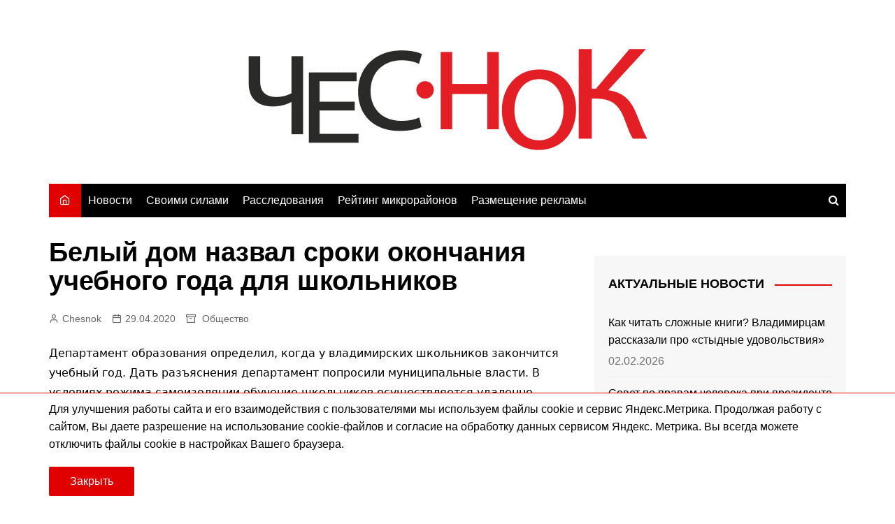

--- FILE ---
content_type: text/html; charset=UTF-8
request_url: https://chesnok.media/2020/04/29/belyj-dom-nazval-sroki-okonchanija-uchebnogo-goda-dlja-shkolnikov/
body_size: 14531
content:
<!doctype html><html lang="ru-RU"><head><meta charset="UTF-8"><meta name="viewport" content="width=device-width, initial-scale=1"><link rel="profile" href="http://gmpg.org/xfn/11"><meta name='robots' content='index, follow, max-image-preview:large, max-snippet:-1, max-video-preview:-1' /><meta name="news_keywords" content="школы, образование, департамент образования, экзамены, Владимирская область"><meta name="standout" content="https://chesnok.media/2020/04/29/belyj-dom-nazval-sroki-okonchanija-uchebnogo-goda-dlja-shkolnikov/"/><title>Белый дом назвал сроки окончания учебного года для школьников | Чеснок</title><link rel="canonical" href="https://chesnok.media/2020/04/29/belyj-dom-nazval-sroki-okonchanija-uchebnogo-goda-dlja-shkolnikov/" /><meta property="og:locale" content="ru_RU" /><meta property="og:type" content="article" /><meta property="og:title" content="Белый дом назвал сроки окончания учебного года для школьников | Чеснок" /><meta property="og:description" content="Департамент образования определил, когда у владимирских школьников закончится учебный год. Дать разъяснения департамент попросили муниципальные" /><meta property="og:url" content="https://chesnok.media/2020/04/29/belyj-dom-nazval-sroki-okonchanija-uchebnogo-goda-dlja-shkolnikov/" /><meta property="og:site_name" content="Чеснок" /><meta property="article:published_time" content="2020-04-29T08:29:54+00:00" /><meta property="article:modified_time" content="2020-04-29T08:30:02+00:00" /><meta property="og:image" content="https://chesnok.media/wp-content/uploads/onlajn-obuchenie.jpg" /><meta property="og:image:width" content="1200" /><meta property="og:image:height" content="801" /><meta property="og:image:type" content="image/jpeg" /><meta name="author" content="Chesnok" /><meta name="twitter:card" content="summary_large_image" /><meta name="twitter:label1" content="Написано автором" /><meta name="twitter:data1" content="Chesnok" /> <script type="application/ld+json" class="yoast-schema-graph">{"@context":"https://schema.org","@graph":[{"@type":"Article","@id":"https://chesnok.media/2020/04/29/belyj-dom-nazval-sroki-okonchanija-uchebnogo-goda-dlja-shkolnikov/#article","isPartOf":{"@id":"https://chesnok.media/2020/04/29/belyj-dom-nazval-sroki-okonchanija-uchebnogo-goda-dlja-shkolnikov/"},"author":{"name":"Chesnok","@id":"https://chesnok.media/#/schema/person/2c07e84c309b3d30a5f762bd0d83da63"},"headline":"Белый дом назвал сроки окончания учебного года для школьников","datePublished":"2020-04-29T08:29:54+00:00","dateModified":"2020-04-29T08:30:02+00:00","mainEntityOfPage":{"@id":"https://chesnok.media/2020/04/29/belyj-dom-nazval-sroki-okonchanija-uchebnogo-goda-dlja-shkolnikov/"},"wordCount":118,"publisher":{"@id":"https://chesnok.media/#organization"},"keywords":["департамент образования","образование","школы"],"articleSection":["Общество"],"inLanguage":"ru-RU"},{"@type":"WebPage","@id":"https://chesnok.media/2020/04/29/belyj-dom-nazval-sroki-okonchanija-uchebnogo-goda-dlja-shkolnikov/","url":"https://chesnok.media/2020/04/29/belyj-dom-nazval-sroki-okonchanija-uchebnogo-goda-dlja-shkolnikov/","name":"Белый дом назвал сроки окончания учебного года для школьников | Чеснок","isPartOf":{"@id":"https://chesnok.media/#website"},"datePublished":"2020-04-29T08:29:54+00:00","dateModified":"2020-04-29T08:30:02+00:00","breadcrumb":{"@id":"https://chesnok.media/2020/04/29/belyj-dom-nazval-sroki-okonchanija-uchebnogo-goda-dlja-shkolnikov/#breadcrumb"},"inLanguage":"ru-RU","potentialAction":[{"@type":"ReadAction","target":["https://chesnok.media/2020/04/29/belyj-dom-nazval-sroki-okonchanija-uchebnogo-goda-dlja-shkolnikov/"]}]},{"@type":"BreadcrumbList","@id":"https://chesnok.media/2020/04/29/belyj-dom-nazval-sroki-okonchanija-uchebnogo-goda-dlja-shkolnikov/#breadcrumb","itemListElement":[{"@type":"ListItem","position":1,"name":"Главная страница","item":"https://chesnok.media/"},{"@type":"ListItem","position":2,"name":"Остальное","item":"https://chesnok.media/ostalnoe/"},{"@type":"ListItem","position":3,"name":"Белый дом назвал сроки окончания учебного года для школьников"}]},{"@type":"WebSite","@id":"https://chesnok.media/#website","url":"https://chesnok.media/","name":"Чеснок","description":"Новости Владимира и Владимирской области","publisher":{"@id":"https://chesnok.media/#organization"},"potentialAction":[{"@type":"SearchAction","target":{"@type":"EntryPoint","urlTemplate":"https://chesnok.media/?s={search_term_string}"},"query-input":{"@type":"PropertyValueSpecification","valueRequired":true,"valueName":"search_term_string"}}],"inLanguage":"ru-RU"},{"@type":"Organization","@id":"https://chesnok.media/#organization","name":"Сетевое издание \"Чеснок\"","url":"https://chesnok.media/","logo":{"@type":"ImageObject","inLanguage":"ru-RU","@id":"https://chesnok.media/#/schema/logo/image/","url":"https://chesnok.media/wp-content/uploads/2020/01/чеснок2.png","contentUrl":"https://chesnok.media/wp-content/uploads/2020/01/чеснок2.png","width":571,"height":145,"caption":"Сетевое издание \"Чеснок\""},"image":{"@id":"https://chesnok.media/#/schema/logo/image/"}},{"@type":"Person","@id":"https://chesnok.media/#/schema/person/2c07e84c309b3d30a5f762bd0d83da63","name":"Chesnok","image":{"@type":"ImageObject","inLanguage":"ru-RU","@id":"https://chesnok.media/#/schema/person/image/","url":"https://secure.gravatar.com/avatar/4a1cb27817c50b6949f983e075b4de2deda4b4d4792337331b4d70cdf0b79097?s=96&d=mm&r=x","contentUrl":"https://secure.gravatar.com/avatar/4a1cb27817c50b6949f983e075b4de2deda4b4d4792337331b4d70cdf0b79097?s=96&d=mm&r=x","caption":"Chesnok"},"url":"https://chesnok.media/author/admin/"}]}</script> <link rel='dns-prefetch' href='//stats.wp.com' /><link href='https://fonts.gstatic.com' crossorigin='anonymous' rel='preconnect' /><link rel="alternate" type="application/rss+xml" title="Чеснок &raquo; Лента" href="https://chesnok.media/feed/" /><link rel="alternate" type="application/rss+xml" title="Чеснок &raquo; Лента комментариев" href="https://chesnok.media/comments/feed/" /><link rel="alternate" title="oEmbed (JSON)" type="application/json+oembed" href="https://chesnok.media/wp-json/oembed/1.0/embed?url=https%3A%2F%2Fchesnok.media%2F2020%2F04%2F29%2Fbelyj-dom-nazval-sroki-okonchanija-uchebnogo-goda-dlja-shkolnikov%2F" /><link rel="alternate" title="oEmbed (XML)" type="text/xml+oembed" href="https://chesnok.media/wp-json/oembed/1.0/embed?url=https%3A%2F%2Fchesnok.media%2F2020%2F04%2F29%2Fbelyj-dom-nazval-sroki-okonchanija-uchebnogo-goda-dlja-shkolnikov%2F&#038;format=xml" /><style id='wp-img-auto-sizes-contain-inline-css' type='text/css'>img:is([sizes=auto i],[sizes^="auto," i]){contain-intrinsic-size:3000px 1500px}</style><style id='wp-block-library-inline-css' type='text/css'>:root{--wp-block-synced-color:#7a00df;--wp-block-synced-color--rgb:122,0,223;--wp-bound-block-color:var(--wp-block-synced-color);--wp-editor-canvas-background:#ddd;--wp-admin-theme-color:#007cba;--wp-admin-theme-color--rgb:0,124,186;--wp-admin-theme-color-darker-10:#006ba1;--wp-admin-theme-color-darker-10--rgb:0,107,160.5;--wp-admin-theme-color-darker-20:#005a87;--wp-admin-theme-color-darker-20--rgb:0,90,135;--wp-admin-border-width-focus:2px}@media (min-resolution:192dpi){:root{--wp-admin-border-width-focus:1.5px}}.wp-element-button{cursor:pointer}:root .has-very-light-gray-background-color{background-color:#eee}:root .has-very-dark-gray-background-color{background-color:#313131}:root .has-very-light-gray-color{color:#eee}:root .has-very-dark-gray-color{color:#313131}:root .has-vivid-green-cyan-to-vivid-cyan-blue-gradient-background{background:linear-gradient(135deg,#00d084,#0693e3)}:root .has-purple-crush-gradient-background{background:linear-gradient(135deg,#34e2e4,#4721fb 50%,#ab1dfe)}:root .has-hazy-dawn-gradient-background{background:linear-gradient(135deg,#faaca8,#dad0ec)}:root .has-subdued-olive-gradient-background{background:linear-gradient(135deg,#fafae1,#67a671)}:root .has-atomic-cream-gradient-background{background:linear-gradient(135deg,#fdd79a,#004a59)}:root .has-nightshade-gradient-background{background:linear-gradient(135deg,#330968,#31cdcf)}:root .has-midnight-gradient-background{background:linear-gradient(135deg,#020381,#2874fc)}:root{--wp--preset--font-size--normal:16px;--wp--preset--font-size--huge:42px}.has-regular-font-size{font-size:1em}.has-larger-font-size{font-size:2.625em}.has-normal-font-size{font-size:var(--wp--preset--font-size--normal)}.has-huge-font-size{font-size:var(--wp--preset--font-size--huge)}.has-text-align-center{text-align:center}.has-text-align-left{text-align:left}.has-text-align-right{text-align:right}.has-fit-text{white-space:nowrap!important}#end-resizable-editor-section{display:none}.aligncenter{clear:both}.items-justified-left{justify-content:flex-start}.items-justified-center{justify-content:center}.items-justified-right{justify-content:flex-end}.items-justified-space-between{justify-content:space-between}.screen-reader-text{border:0;clip-path:inset(50%);height:1px;margin:-1px;overflow:hidden;padding:0;position:absolute;width:1px;word-wrap:normal!important}.screen-reader-text:focus{background-color:#ddd;clip-path:none;color:#444;display:block;font-size:1em;height:auto;left:5px;line-height:normal;padding:15px 23px 14px;text-decoration:none;top:5px;width:auto;z-index:100000}html :where(.has-border-color){border-style:solid}html :where([style*=border-top-color]){border-top-style:solid}html :where([style*=border-right-color]){border-right-style:solid}html :where([style*=border-bottom-color]){border-bottom-style:solid}html :where([style*=border-left-color]){border-left-style:solid}html :where([style*=border-width]){border-style:solid}html :where([style*=border-top-width]){border-top-style:solid}html :where([style*=border-right-width]){border-right-style:solid}html :where([style*=border-bottom-width]){border-bottom-style:solid}html :where([style*=border-left-width]){border-left-style:solid}html :where(img[class*=wp-image-]){height:auto;max-width:100%}:where(figure){margin:0 0 1em}html :where(.is-position-sticky){--wp-admin--admin-bar--position-offset:var(--wp-admin--admin-bar--height,0px)}@media screen and (max-width:600px){html :where(.is-position-sticky){--wp-admin--admin-bar--position-offset:0px}}</style><style id='global-styles-inline-css' type='text/css'>:root{--wp--preset--aspect-ratio--square:1;--wp--preset--aspect-ratio--4-3:4/3;--wp--preset--aspect-ratio--3-4:3/4;--wp--preset--aspect-ratio--3-2:3/2;--wp--preset--aspect-ratio--2-3:2/3;--wp--preset--aspect-ratio--16-9:16/9;--wp--preset--aspect-ratio--9-16:9/16;--wp--preset--color--black:#000;--wp--preset--color--cyan-bluish-gray:#abb8c3;--wp--preset--color--white:#fff;--wp--preset--color--pale-pink:#f78da7;--wp--preset--color--vivid-red:#cf2e2e;--wp--preset--color--luminous-vivid-orange:#ff6900;--wp--preset--color--luminous-vivid-amber:#fcb900;--wp--preset--color--light-green-cyan:#7bdcb5;--wp--preset--color--vivid-green-cyan:#00d084;--wp--preset--color--pale-cyan-blue:#8ed1fc;--wp--preset--color--vivid-cyan-blue:#0693e3;--wp--preset--color--vivid-purple:#9b51e0;--wp--preset--gradient--vivid-cyan-blue-to-vivid-purple:linear-gradient(135deg,#0693e3 0%,#9b51e0 100%);--wp--preset--gradient--light-green-cyan-to-vivid-green-cyan:linear-gradient(135deg,#7adcb4 0%,#00d082 100%);--wp--preset--gradient--luminous-vivid-amber-to-luminous-vivid-orange:linear-gradient(135deg,#fcb900 0%,#ff6900 100%);--wp--preset--gradient--luminous-vivid-orange-to-vivid-red:linear-gradient(135deg,#ff6900 0%,#cf2e2e 100%);--wp--preset--gradient--very-light-gray-to-cyan-bluish-gray:linear-gradient(135deg,#eee 0%,#a9b8c3 100%);--wp--preset--gradient--cool-to-warm-spectrum:linear-gradient(135deg,#4aeadc 0%,#9778d1 20%,#cf2aba 40%,#ee2c82 60%,#fb6962 80%,#fef84c 100%);--wp--preset--gradient--blush-light-purple:linear-gradient(135deg,#ffceec 0%,#9896f0 100%);--wp--preset--gradient--blush-bordeaux:linear-gradient(135deg,#fecda5 0%,#fe2d2d 50%,#6b003e 100%);--wp--preset--gradient--luminous-dusk:linear-gradient(135deg,#ffcb70 0%,#c751c0 50%,#4158d0 100%);--wp--preset--gradient--pale-ocean:linear-gradient(135deg,#fff5cb 0%,#b6e3d4 50%,#33a7b5 100%);--wp--preset--gradient--electric-grass:linear-gradient(135deg,#caf880 0%,#71ce7e 100%);--wp--preset--gradient--midnight:linear-gradient(135deg,#020381 0%,#2874fc 100%);--wp--preset--font-size--small:16px;--wp--preset--font-size--medium:28px;--wp--preset--font-size--large:32px;--wp--preset--font-size--x-large:42px;--wp--preset--font-size--larger:38px;--wp--preset--spacing--20:.44rem;--wp--preset--spacing--30:.67rem;--wp--preset--spacing--40:1rem;--wp--preset--spacing--50:1.5rem;--wp--preset--spacing--60:2.25rem;--wp--preset--spacing--70:3.38rem;--wp--preset--spacing--80:5.06rem;--wp--preset--shadow--natural:6px 6px 9px rgba(0,0,0,.2);--wp--preset--shadow--deep:12px 12px 50px rgba(0,0,0,.4);--wp--preset--shadow--sharp:6px 6px 0px rgba(0,0,0,.2);--wp--preset--shadow--outlined:6px 6px 0px -3px #fff,6px 6px #000;--wp--preset--shadow--crisp:6px 6px 0px #000}:where(.is-layout-flex){gap:.5em}:where(.is-layout-grid){gap:.5em}body .is-layout-flex{display:flex}.is-layout-flex{flex-wrap:wrap;align-items:center}.is-layout-flex>:is(*,div){margin:0}body .is-layout-grid{display:grid}.is-layout-grid>:is(*,div){margin:0}:where(.wp-block-columns.is-layout-flex){gap:2em}:where(.wp-block-columns.is-layout-grid){gap:2em}:where(.wp-block-post-template.is-layout-flex){gap:1.25em}:where(.wp-block-post-template.is-layout-grid){gap:1.25em}.has-black-color{color:var(--wp--preset--color--black) !important}.has-cyan-bluish-gray-color{color:var(--wp--preset--color--cyan-bluish-gray) !important}.has-white-color{color:var(--wp--preset--color--white) !important}.has-pale-pink-color{color:var(--wp--preset--color--pale-pink) !important}.has-vivid-red-color{color:var(--wp--preset--color--vivid-red) !important}.has-luminous-vivid-orange-color{color:var(--wp--preset--color--luminous-vivid-orange) !important}.has-luminous-vivid-amber-color{color:var(--wp--preset--color--luminous-vivid-amber) !important}.has-light-green-cyan-color{color:var(--wp--preset--color--light-green-cyan) !important}.has-vivid-green-cyan-color{color:var(--wp--preset--color--vivid-green-cyan) !important}.has-pale-cyan-blue-color{color:var(--wp--preset--color--pale-cyan-blue) !important}.has-vivid-cyan-blue-color{color:var(--wp--preset--color--vivid-cyan-blue) !important}.has-vivid-purple-color{color:var(--wp--preset--color--vivid-purple) !important}.has-black-background-color{background-color:var(--wp--preset--color--black) !important}.has-cyan-bluish-gray-background-color{background-color:var(--wp--preset--color--cyan-bluish-gray) !important}.has-white-background-color{background-color:var(--wp--preset--color--white) !important}.has-pale-pink-background-color{background-color:var(--wp--preset--color--pale-pink) !important}.has-vivid-red-background-color{background-color:var(--wp--preset--color--vivid-red) !important}.has-luminous-vivid-orange-background-color{background-color:var(--wp--preset--color--luminous-vivid-orange) !important}.has-luminous-vivid-amber-background-color{background-color:var(--wp--preset--color--luminous-vivid-amber) !important}.has-light-green-cyan-background-color{background-color:var(--wp--preset--color--light-green-cyan) !important}.has-vivid-green-cyan-background-color{background-color:var(--wp--preset--color--vivid-green-cyan) !important}.has-pale-cyan-blue-background-color{background-color:var(--wp--preset--color--pale-cyan-blue) !important}.has-vivid-cyan-blue-background-color{background-color:var(--wp--preset--color--vivid-cyan-blue) !important}.has-vivid-purple-background-color{background-color:var(--wp--preset--color--vivid-purple) !important}.has-black-border-color{border-color:var(--wp--preset--color--black) !important}.has-cyan-bluish-gray-border-color{border-color:var(--wp--preset--color--cyan-bluish-gray) !important}.has-white-border-color{border-color:var(--wp--preset--color--white) !important}.has-pale-pink-border-color{border-color:var(--wp--preset--color--pale-pink) !important}.has-vivid-red-border-color{border-color:var(--wp--preset--color--vivid-red) !important}.has-luminous-vivid-orange-border-color{border-color:var(--wp--preset--color--luminous-vivid-orange) !important}.has-luminous-vivid-amber-border-color{border-color:var(--wp--preset--color--luminous-vivid-amber) !important}.has-light-green-cyan-border-color{border-color:var(--wp--preset--color--light-green-cyan) !important}.has-vivid-green-cyan-border-color{border-color:var(--wp--preset--color--vivid-green-cyan) !important}.has-pale-cyan-blue-border-color{border-color:var(--wp--preset--color--pale-cyan-blue) !important}.has-vivid-cyan-blue-border-color{border-color:var(--wp--preset--color--vivid-cyan-blue) !important}.has-vivid-purple-border-color{border-color:var(--wp--preset--color--vivid-purple) !important}.has-vivid-cyan-blue-to-vivid-purple-gradient-background{background:var(--wp--preset--gradient--vivid-cyan-blue-to-vivid-purple) !important}.has-light-green-cyan-to-vivid-green-cyan-gradient-background{background:var(--wp--preset--gradient--light-green-cyan-to-vivid-green-cyan) !important}.has-luminous-vivid-amber-to-luminous-vivid-orange-gradient-background{background:var(--wp--preset--gradient--luminous-vivid-amber-to-luminous-vivid-orange) !important}.has-luminous-vivid-orange-to-vivid-red-gradient-background{background:var(--wp--preset--gradient--luminous-vivid-orange-to-vivid-red) !important}.has-very-light-gray-to-cyan-bluish-gray-gradient-background{background:var(--wp--preset--gradient--very-light-gray-to-cyan-bluish-gray) !important}.has-cool-to-warm-spectrum-gradient-background{background:var(--wp--preset--gradient--cool-to-warm-spectrum) !important}.has-blush-light-purple-gradient-background{background:var(--wp--preset--gradient--blush-light-purple) !important}.has-blush-bordeaux-gradient-background{background:var(--wp--preset--gradient--blush-bordeaux) !important}.has-luminous-dusk-gradient-background{background:var(--wp--preset--gradient--luminous-dusk) !important}.has-pale-ocean-gradient-background{background:var(--wp--preset--gradient--pale-ocean) !important}.has-electric-grass-gradient-background{background:var(--wp--preset--gradient--electric-grass) !important}.has-midnight-gradient-background{background:var(--wp--preset--gradient--midnight) !important}.has-small-font-size{font-size:var(--wp--preset--font-size--small) !important}.has-medium-font-size{font-size:var(--wp--preset--font-size--medium) !important}.has-large-font-size{font-size:var(--wp--preset--font-size--large) !important}.has-x-large-font-size{font-size:var(--wp--preset--font-size--x-large) !important}</style><style id='classic-theme-styles-inline-css' type='text/css'>/*! This file is auto-generated */
.wp-block-button__link{color:#fff;background-color:#32373c;border-radius:9999px;box-shadow:none;text-decoration:none;padding:calc(.667em + 2px) calc(1.333em + 2px);font-size:1.125em}.wp-block-file__button{background:#32373c;color:#fff;text-decoration:none}</style><link rel='stylesheet' id='tptn-style-left-thumbs-css' href='https://chesnok.media/wp-content/plugins/top-10/css/left-thumbs.min.css' type='text/css' media='all' /><style id='tptn-style-left-thumbs-inline-css' type='text/css'>.tptn-left-thumbs a{width:250px;height:250px;text-decoration:none}.tptn-left-thumbs img{width:250px;max-height:250px;margin:auto}.tptn-left-thumbs .tptn_title{width:100%}</style><link rel='stylesheet' id='main-css' href='https://chesnok.media/wp-content/cache/autoptimize/css/autoptimize_single_433aca3cda32436c69e72d73dff045c9.css' type='text/css' media='all' /><link rel='stylesheet' id='cream-magazine-style-css' href='https://chesnok.media/wp-content/themes/cream-magazine-child/style.css' type='text/css' media='all' /><link rel='stylesheet' id='fontAwesome-4-css' href='https://chesnok.media/wp-content/themes/cream-magazine/assets/dist/fonts/fontAwesome/fontAwesome.min.css' type='text/css' media='all' /><link rel='stylesheet' id='feather-icons-css' href='https://chesnok.media/wp-content/themes/cream-magazine/assets/dist/fonts/feather/feather.min.css' type='text/css' media='all' /><link rel='stylesheet' id='cream-magazine-main-css' href='https://chesnok.media/wp-content/cache/autoptimize/css/autoptimize_single_4e1f79fd112f61e50216a11b05fc5afb.css' type='text/css' media='all' /><link rel='stylesheet' id='wpzoom-social-icons-socicon-css' href='https://chesnok.media/wp-content/cache/autoptimize/css/autoptimize_single_94eb89a464ec94941ad99c5db0d2d73a.css' type='text/css' media='all' /><link rel='stylesheet' id='wpzoom-social-icons-genericons-css' href='https://chesnok.media/wp-content/cache/autoptimize/css/autoptimize_single_cac19de39b4b14e0b8aaa90d06bfe696.css' type='text/css' media='all' /><link rel='stylesheet' id='wpzoom-social-icons-academicons-css' href='https://chesnok.media/wp-content/plugins/social-icons-widget-by-wpzoom/assets/css/academicons.min.css' type='text/css' media='all' /><link rel='stylesheet' id='wpzoom-social-icons-font-awesome-3-css' href='https://chesnok.media/wp-content/plugins/social-icons-widget-by-wpzoom/assets/css/font-awesome-3.min.css' type='text/css' media='all' /><link rel='stylesheet' id='dashicons-css' href='https://chesnok.media/wp-includes/css/dashicons.min.css' type='text/css' media='all' /><link rel='stylesheet' id='wpzoom-social-icons-styles-css' href='https://chesnok.media/wp-content/cache/autoptimize/css/autoptimize_single_99e4731bccd0d8bada1a24cbfa710156.css' type='text/css' media='all' /><link rel='preload' as='font'  id='wpzoom-social-icons-font-academicons-woff2-css' href='https://chesnok.media/wp-content/plugins/social-icons-widget-by-wpzoom/assets/font/academicons.woff2'  type='font/woff2' crossorigin /><link rel='preload' as='font'  id='wpzoom-social-icons-font-fontawesome-3-woff2-css' href='https://chesnok.media/wp-content/plugins/social-icons-widget-by-wpzoom/assets/font/fontawesome-webfont.woff2'  type='font/woff2' crossorigin /><link rel='preload' as='font'  id='wpzoom-social-icons-font-genericons-woff-css' href='https://chesnok.media/wp-content/plugins/social-icons-widget-by-wpzoom/assets/font/Genericons.woff'  type='font/woff' crossorigin /><link rel='preload' as='font'  id='wpzoom-social-icons-font-socicon-woff2-css' href='https://chesnok.media/wp-content/plugins/social-icons-widget-by-wpzoom/assets/font/socicon.woff2'  type='font/woff2' crossorigin /><link rel='stylesheet' id='wp-block-paragraph-css' href='https://chesnok.media/wp-includes/blocks/paragraph/style.min.css' type='text/css' media='all' /><link rel='stylesheet' id='wp-block-list-css' href='https://chesnok.media/wp-includes/blocks/list/style.min.css' type='text/css' media='all' /> <script type="text/javascript" src="https://chesnok.media/wp-includes/js/jquery/jquery.min.js" id="jquery-core-js"></script> <script type="text/javascript" src="https://chesnok.media/wp-includes/js/jquery/jquery-migrate.min.js" id="jquery-migrate-js"></script> <script type="text/javascript" id="true_loadmore-js-extra">var misha = {"ajaxurl":"https://chesnok.media/wp-admin/admin-ajax.php"};
//# sourceURL=true_loadmore-js-extra</script> <script type="text/javascript" src="https://chesnok.media/wp-content/themes/cream-magazine-child/assets/dist/js/loadmore.js" id="true_loadmore-js"></script> <link rel="https://api.w.org/" href="https://chesnok.media/wp-json/" /><link rel="alternate" title="JSON" type="application/json" href="https://chesnok.media/wp-json/wp/v2/posts/1896" /><link rel="EditURI" type="application/rsd+xml" title="RSD" href="https://chesnok.media/xmlrpc.php?rsd" /><meta name="generator" content="WordPress 6.9" /><link rel='shortlink' href='https://chesnok.media/?p=1896' /><style>img#wpstats{display:none}</style><style>a:hover{text-decoration:none !important}button,input[type=button],input[type=reset],input[type=submit],.primary-navigation>ul>li.home-btn,.cm_header_lay_three .primary-navigation>ul>li.home-btn,.news_ticker_wrap .ticker_head,#toTop,.section-title h2:after,.sidebar-widget-area .widget .widget-title h2:after,.footer-widget-container .widget .widget-title h2:after,#comments div#respond h3#reply-title:after,#comments h2.comments-title:after,.post_tags a,.owl-carousel .owl-nav button.owl-prev,.owl-carousel .owl-nav button.owl-next,.cm_author_widget .author-detail-link a,.error_foot form input[type=submit],.widget_search form input[type=submit],.header-search-container input[type=submit],.trending_widget_carousel .owl-dots button.owl-dot,.pagination .page-numbers.current,.post-navigation .nav-links .nav-previous a,.post-navigation .nav-links .nav-next a,#comments form input[type=submit],footer .widget.widget_search form input[type=submit]:hover,.widget_product_search .woocommerce-product-search button[type=submit],.woocommerce ul.products li.product .button,.woocommerce .woocommerce-pagination ul.page-numbers li span.current,.woocommerce .product div.summary .cart button.single_add_to_cart_button,.woocommerce .product div.woocommerce-tabs div.panel #reviews #review_form_wrapper .comment-form p.form-submit .submit,.woocommerce .product section.related>h2:after,.woocommerce .cart .button:hover,.woocommerce .cart .button:focus,.woocommerce .cart input.button:hover,.woocommerce .cart input.button:focus,.woocommerce #respond input#submit:hover,.woocommerce #respond input#submit:focus,.woocommerce button.button:hover,.woocommerce button.button:focus,.woocommerce input.button:hover,.woocommerce input.button:focus,.woocommerce #respond input#submit.alt:hover,.woocommerce a.button.alt:hover,.woocommerce button.button.alt:hover,.woocommerce input.button.alt:hover,.woocommerce a.remove:hover,.woocommerce-account .woocommerce-MyAccount-navigation ul li.is-active a,.woocommerce a.button:hover,.woocommerce a.button:focus,.widget_product_tag_cloud .tagcloud a:hover,.widget_product_tag_cloud .tagcloud a:focus,.woocommerce .widget_price_filter .price_slider_wrapper .ui-slider .ui-slider-handle,.error_page_top_portion,.primary-navigation ul li a span.menu-item-description{background-color:#e00000}a:hover,.post_title h2 a:hover,.post_title h2 a:focus,.post_meta li a:hover,.post_meta li a:focus,ul.social-icons li a[href*=".com"]:hover:before,.ticker_carousel .owl-nav button.owl-prev i,.ticker_carousel .owl-nav button.owl-next i,.news_ticker_wrap .ticker_items .item a:hover,.news_ticker_wrap .ticker_items .item a:focus,.cm_banner .post_title h2 a:hover,.cm_banner .post_meta li a:hover,.cm_middle_post_widget_one .post_title h2 a:hover,.cm_middle_post_widget_one .post_meta li a:hover,.cm_middle_post_widget_three .post_thumb .post-holder a:hover,.cm_middle_post_widget_three .post_thumb .post-holder a:focus,.cm_middle_post_widget_six .middle_widget_six_carousel .item .card .card_content a:hover,.cm_middle_post_widget_six .middle_widget_six_carousel .item .card .card_content a:focus,.cm_post_widget_twelve .card .post-holder a:hover,.cm_post_widget_twelve .card .post-holder a:focus,.cm_post_widget_seven .card .card_content a:hover,.cm_post_widget_seven .card .card_content a:focus,.copyright_section a:hover,.footer_nav ul li a:hover,.breadcrumb ul li:last-child span,.pagination .page-numbers:hover,#comments ol.comment-list li article footer.comment-meta .comment-metadata span.edit-link a:hover,#comments ol.comment-list li article .reply a:hover,.social-share ul li a:hover,ul.social-icons li a:hover,ul.social-icons li a:focus,.woocommerce ul.products li.product a:hover,.woocommerce ul.products li.product .price,.woocommerce .woocommerce-pagination ul.page-numbers li a.page-numbers:hover,.woocommerce div.product p.price,.woocommerce div.product span.price,.video_section .video_details .post_title h2 a:hover,.primary-navigation.dark li a:hover,footer .footer_inner a:hover,.footer-widget-container ul.post_meta li:hover span,.footer-widget-container ul.post_meta li:hover a,ul.post_meta li a:hover,.cm-post-widget-two .big-card .post-holder .post_title h2 a:hover,.cm-post-widget-two .big-card .post_meta li a:hover,.copyright_section .copyrights a,.breadcrumb ul li a:hover,.breadcrumb ul li a:hover span{color:#e00000}.ticker_carousel .owl-nav button.owl-prev,.ticker_carousel .owl-nav button.owl-next,.error_foot form input[type=submit],.widget_search form input[type=submit],.pagination .page-numbers:hover,#comments form input[type=submit],.social-share ul li a:hover,.header-search-container .search-form-entry,.widget_product_search .woocommerce-product-search button[type=submit],.woocommerce .woocommerce-pagination ul.page-numbers li span.current,.woocommerce .woocommerce-pagination ul.page-numbers li a.page-numbers:hover,.woocommerce a.remove:hover,.ticker_carousel .owl-nav button.owl-prev:hover,.ticker_carousel .owl-nav button.owl-next:hover,footer .widget.widget_search form input[type=submit]:hover,.trending_widget_carousel .owl-dots button.owl-dot,.the_content blockquote,.widget_tag_cloud .tagcloud a:hover{border-color:#e00000}header .mask{background-color:rgba(255,255,255,.2)}.site-description{color:#000}body{font-family:Arial,sans-serif;font-weight:inherit}h1,h2,h3,h4,h5,h6,.site-title{font-family:Arial,sans-serif;font-weight:700}.entry_cats ul.post-categories li a{background-color:#e80000;color:#fff}.entry_cats ul.post-categories li a:hover{background-color:#010101;color:#fff}.the_content a{color:#ed1515}.the_content a:hover{color:#010101}.post-display-grid .card_content .cm-post-excerpt{margin-top:15px}</style><style type="text/css">.site-title,.site-description{position:absolute;clip:rect(1px,1px,1px,1px)}</style> <script>window.yaContextCb=window.yaContextCb||[]</script> <script src="https://yandex.ru/ads/system/context.js" async></script>  <script>window.yaContextCb.push(()=>{
	Ya.Context.AdvManager.render({
		"blockId": "R-A-5867502-2",
		"renderTo": "yandex_rtb_R-A-5867502-2"
	})
})</script><link rel="icon" href="https://chesnok.media/wp-content/uploads/2020/01/чеснок-150x150.jpg" sizes="32x32" /><link rel="icon" href="https://chesnok.media/wp-content/uploads/2020/01/чеснок.jpg" sizes="192x192" /><link rel="apple-touch-icon" href="https://chesnok.media/wp-content/uploads/2020/01/чеснок.jpg" /><meta name="msapplication-TileImage" content="https://chesnok.media/wp-content/uploads/2020/01/чеснок.jpg" /> <script type="text/javascript" >(function(m,e,t,r,i,k,a){m[i]=m[i]||function(){(m[i].a=m[i].a||[]).push(arguments)};m[i].l=1*new Date();k=e.createElement(t),a=e.getElementsByTagName(t)[0],k.async=1,k.src=r,a.parentNode.insertBefore(k,a)})(window, document, "script", "https://mc.yandex.ru/metrika/tag.js", "ym");ym(84640576, "init", {clickmap:true, trackLinks:true, accurateTrackBounce:true, webvisor:true, trackHash:true, ecommerce:"dataLayer"});</script> <noscript><div><img src="https://mc.yandex.ru/watch/84640576" style="position:absolute; left:-9999px;" alt="" /></div></noscript> <script type='text/javascript'>document.addEventListener( 'wpcf7submit', function( event ) {
					  //event.detail.contactFormId;
					  if(ym){
				          //console.log(event.detail);
						  ym(84640576, 'reachGoal', 'VDZ_SEND_CONTACT_FORM_7');
						  ym(84640576, 'params', {
						      page_url: window.location.href, 
						      status: event.detail.status, 
						      locale: event.detail.contactFormLocale, 
						      form_id: event.detail.contactFormId, 
						  });
					  }
					}, false );</script></head><body class="wp-singular post-template-default single single-post postid-1896 single-format-standard wp-custom-logo wp-embed-responsive wp-theme-cream-magazine wp-child-theme-cream-magazine-child right-sidebar">
 <a class="skip-link screen-reader-text" href="#content">Перейти к содержимому</a><div class="page-wrapper"><header class="general-header cm_header-five"><div class="top-header"><div class="logo-container"><div class="logo"> <a href="https://chesnok.media/" class="custom-logo-link" rel="home"><img width="571" height="145" src="https://chesnok.media/wp-content/uploads/2020/01/чеснок2.png" class="custom-logo" alt="Чеснок" decoding="async" fetchpriority="high" srcset="https://chesnok.media/wp-content/uploads/2020/01/чеснок2.png 571w, https://chesnok.media/wp-content/uploads/2020/01/чеснок2-300x76.png 300w" sizes="(max-width: 571px) 100vw, 571px" data-attachment-id="28" data-permalink="https://chesnok.media/chesnok2/" data-orig-file="https://chesnok.media/wp-content/uploads/2020/01/чеснок2.png" data-orig-size="571,145" data-comments-opened="1" data-image-meta="{&quot;aperture&quot;:&quot;0&quot;,&quot;credit&quot;:&quot;&quot;,&quot;camera&quot;:&quot;&quot;,&quot;caption&quot;:&quot;&quot;,&quot;created_timestamp&quot;:&quot;0&quot;,&quot;copyright&quot;:&quot;&quot;,&quot;focal_length&quot;:&quot;0&quot;,&quot;iso&quot;:&quot;0&quot;,&quot;shutter_speed&quot;:&quot;0&quot;,&quot;title&quot;:&quot;&quot;,&quot;orientation&quot;:&quot;0&quot;}" data-image-title="чеснок2" data-image-description="" data-image-caption="" data-medium-file="https://chesnok.media/wp-content/uploads/2020/01/чеснок2-300x76.png" data-large-file="https://chesnok.media/wp-content/uploads/2020/01/чеснок2.png" /></a></div><div class="cm-container"><div class="header__reklama reklama_d"></div></div></div><div class="mask"></div></div><div class="navigation-container"><div class="cm-container"><nav class="main-navigation"><div id="main-nav" class="primary-navigation"><ul id="menu-menju" class=""><li class="home-btn"><a href="https://chesnok.media/"><i class="feather icon-home" aria-hidden="true"></i></a></li><li id="menu-item-61" class="menu-item menu-item-type-taxonomy menu-item-object-category current-post-ancestor menu-item-61"><a href="https://chesnok.media/category/novosti/">Новости</a></li><li id="menu-item-120939" class="menu-item menu-item-type-taxonomy menu-item-object-category menu-item-120939"><a href="https://chesnok.media/category/novosti/nko-svoimi-silami/">Своими силами</a></li><li id="menu-item-108096" class="menu-item menu-item-type-taxonomy menu-item-object-category menu-item-108096"><a href="https://chesnok.media/category/novosti/rassledovanie/">Расследования</a></li><li id="menu-item-2760" class="menu-item menu-item-type-taxonomy menu-item-object-category menu-item-2760"><a href="https://chesnok.media/category/novosti/rating/">Рейтинг микрорайонов</a></li><li id="menu-item-345" class="menu-item menu-item-type-post_type menu-item-object-post menu-item-345"><a href="https://chesnok.media/2020/02/02/o-proekte/">Размещение рекламы</a></li></ul></div><div class="header-search-container"><div class="search-form-entry"><form role="search" class="cm-search-form" method="get" action="https://chesnok.media/"><input type="search" name="s" placeholder="Поиск..." value="" ><button type="submit" class="cm-submit-btn"><i class="feather icon-search"></i></button></form></div></div></nav></div></div><div class="terms"><div class=" container"><div class="row"><div class="col-9 cookie-text"><p> Для улучшения работы сайта и его взаимодействия с пользователями мы используем файлы cookie и сервис Яндекс.Метрика. Продолжая работу с сайтом,
 Вы даете разрешение на использование cookie-файлов и согласие на обработку данных сервисом Яндекс. Метрика.
 Вы всегда можете отключить файлы cookie в настройках Вашего браузера.</p></div><div class="col-3 accept align-center"> <button class="btn btn-green accept-cookie w-100">Закрыть</button></div></div></div></div><style>.terms{display:none;position:fixed;bottom:0;left:0;right:0;width:100%;padding:10px 20px;z-index:10000;background:#fff;border-top:1px solid #e00201}.show{display:block}</style> <script src="https://chesnok.media/wp-content/themes/cream-magazine-child/assets/dist/js/jquery.cookie.min.js"></script> <script>jQuery(function($) {
					$(document).ready(function() {
						opened = false;
						if ($.cookie('cookieModal') != undefined) {
							opened = true;
						}
						if (!opened) {
							$('.terms').addClass('show');
							opened = true;
						}
					});

					$('.accept-cookie').click(function() {
						$('.terms').removeClass('show');
						$.cookie('cookieModal', 1, {
							expires: 3600 * 24,
							path: '/',
						});
						return false;
					});
				});</script> </header><div id="content" class="site-content"><div class="cm-container"><div class="inner-page-wrapper"><div id="primary" class="content-area"><main id="main" class="site-main"><div class="cm_post_page_lay_wrap"><div class="single-container"><div class="row"><div class="cm-col-lg-8 cm-col-12 sticky_portion"><div class="content-entry"><article id="post-1896" class="post-detail post-1896 post type-post status-publish format-standard hentry category-society tag-departament-obrazovanija tag-obrazovanie tag-shkoly"><div class="the_title"><h1>Белый дом назвал сроки окончания учебного года для школьников</h1></div><div class="cm-post-meta"><ul class="post_meta"><li class="post_author"> <a href="https://chesnok.media/author/admin/">Chesnok</a></li><li class="posted_date"> <a href="https://chesnok.media/2020/04/29/belyj-dom-nazval-sroki-okonchanija-uchebnogo-goda-dlja-shkolnikov/"><time class="entry-date published" datetime="2020-04-29T11:29:54+03:00">29.04.2020</time></a></li><li class="entry_cats"> <a href="https://chesnok.media/category/novosti/society/" rel="category tag">Общество</a></li></ul></div><div class="post__image"> <span class="post__image-title"></span></div><div class="the_content"><p>Департамент образования определил, когда у владимирских школьников закончится учебный год. Дать разъяснения департамент попросили муниципальные власти. В условиях режима самоизоляции обучение школьников осуществляется удаленно, <a href="https://chesnok.media/2020/04/20/sroki-egje-i-gia-sdvinulis-iz-za-koronavirusa/" target="_blank" aria-label="сроки экзаменов уже сдвинулись (opens in a new tab)" rel="noreferrer noopener" class="aioseop-link">сроки экзаменов уже сдвинулись</a>, так что до какого дня учатся дети – вопрос не праздный.</p><p>Посоветовавшись с директорами и управлениями образования на местах, Белый дом рекомендовал школам:</p><div style="margin: 2rem 0"><div id="yandex_rtb_R-A-5867502-3"></div> <script>window.yaContextCb.push(() => {
								Ya.Context.AdvManager.render({
									"blockId": "R-A-5867502-3",
									"renderTo": "yandex_rtb_R-A-5867502-3"
								})
							})</script> </div><ul class="wp-block-list"><li>последним днем обучения в 1-8 классах сделать 22 мая или 23 мая при шестидневке;</li><li>9-11 классы будут учиться на неделю дольше, до 29 мая или 30 мая при шестидневке.</li></ul><p>Для выпускников с 1 по 5 июня пройдут консультации к экзаменам по русскому языку, математике и выбранным предметам, а уже с 8 июня начнется первая волна ЕГЭ и ГИА.</p><p>Окончательное решение по срокам обучения принимают сами школы.</p></p><div class="row reklama_single reklama_d"></div><div class="reklama_d" style="margin-top: 1rem;"><div id="yandex_rtb_R-A-5867502-1"></div> <script>window.yaContextCb.push(() => {
						Ya.Context.AdvManager.render({
							"blockId": "R-A-5867502-1",
							"renderTo": "yandex_rtb_R-A-5867502-1"
						})
					})</script> </div></div><div class="post_tags"> <a href="https://chesnok.media/tag/departament-obrazovanija/" rel="tag">департамент образования</a><a href="https://chesnok.media/tag/obrazovanie/" rel="tag">образование</a><a href="https://chesnok.media/tag/shkoly/" rel="tag">школы</a></div></article></div><nav class="navigation post-navigation" aria-label="Записи"><h2 class="screen-reader-text">Навигация по записям</h2><div class="nav-links"><div class="nav-previous"><a href="https://chesnok.media/2020/04/29/belyj-dom-osvobodil-regoperatora-biotehnologii-ot-nds/" rel="prev">Пред.</a></div><div class="nav-next"><a href="https://chesnok.media/2020/04/29/vladimirskie-taksisty-vozjat-passazhirov-pjanymi-i-bez-prav/" rel="next">Далее</a></div></div></nav><section class="cm_related_post_container"><div class="section_inner"><div class="section-title"><h2>ЧИТАЙТЕ ТАКЖЕ</h2></div><div class="row"><div class="cm-col-lg-6 cm-col-md-6 cm-col-12"><div class="card"><div class="post_thumb"> <a href="https://chesnok.media/2026/02/02/v-poselke-mirnyj-posle-zatjazhnogo-kapremonta-otkryli-shkolu/"><figure class="imghover"> <img width="800" height="450" src="https://chesnok.media/wp-content/uploads/shkola-mirnyj-1-800x450.jpg" class="attachment-cream-magazine-thumbnail-2 size-cream-magazine-thumbnail-2 wp-post-image" alt="В поселке Мирный после затяжного капремонта открыли школу" decoding="async" data-attachment-id="138197" data-permalink="https://chesnok.media/2026/02/02/v-poselke-mirnyj-posle-zatjazhnogo-kapremonta-otkryli-shkolu/shkola-mirnyj-2/" data-orig-file="https://chesnok.media/wp-content/uploads/shkola-mirnyj-1.jpg" data-orig-size="1200,832" data-comments-opened="0" data-image-meta="{&quot;aperture&quot;:&quot;0&quot;,&quot;credit&quot;:&quot;&quot;,&quot;camera&quot;:&quot;&quot;,&quot;caption&quot;:&quot;&quot;,&quot;created_timestamp&quot;:&quot;0&quot;,&quot;copyright&quot;:&quot;&quot;,&quot;focal_length&quot;:&quot;0&quot;,&quot;iso&quot;:&quot;0&quot;,&quot;shutter_speed&quot;:&quot;0&quot;,&quot;title&quot;:&quot;&quot;,&quot;orientation&quot;:&quot;0&quot;}" data-image-title="Школа Мирный" data-image-description="&lt;p&gt;Школа Мирный&lt;/p&gt;
" data-image-caption="&lt;p&gt;Фото &amp;#8212; прокуратура&lt;/p&gt;
" data-medium-file="https://chesnok.media/wp-content/uploads/shkola-mirnyj-1.jpg" data-large-file="https://chesnok.media/wp-content/uploads/shkola-mirnyj-1.jpg" /></figure> </a></div><div class="card_content"><div class="post_title"><h2><a href="https://chesnok.media/2026/02/02/v-poselke-mirnyj-posle-zatjazhnogo-kapremonta-otkryli-shkolu/">В поселке Мирный после затяжного капремонта открыли школу</a></h2></div><div class="cm-post-meta"><ul class="post_meta"><li class="posted_date"> <a href="https://chesnok.media/2026/02/02/v-poselke-mirnyj-posle-zatjazhnogo-kapremonta-otkryli-shkolu/"><time class="entry-date published" datetime="2026-02-02T15:06:45+03:00">02.02.2026</time></a></li></ul></div></div></div></div><div class="cm-col-lg-6 cm-col-md-6 cm-col-12"><div class="card"><div class="post_thumb"> <a href="https://chesnok.media/2026/02/01/vladimirskim-detjam-razreshili-odin-den-ne-hodit-v-shkolu/"><figure class="imghover"> <img width="800" height="450" src="https://chesnok.media/wp-content/uploads/shkola-37-dubrova-800x450.jpg" class="attachment-cream-magazine-thumbnail-2 size-cream-magazine-thumbnail-2 wp-post-image" alt="Владимирским детям разрешили один день не ходить в школу" decoding="async" data-attachment-id="138168" data-permalink="https://chesnok.media/2026/02/01/vladimirskim-detjam-razreshili-odin-den-ne-hodit-v-shkolu/shkola-37-dubrova/" data-orig-file="https://chesnok.media/wp-content/uploads/shkola-37-dubrova.jpg" data-orig-size="1200,810" data-comments-opened="0" data-image-meta="{&quot;aperture&quot;:&quot;0&quot;,&quot;credit&quot;:&quot;&quot;,&quot;camera&quot;:&quot;&quot;,&quot;caption&quot;:&quot;&quot;,&quot;created_timestamp&quot;:&quot;0&quot;,&quot;copyright&quot;:&quot;&quot;,&quot;focal_length&quot;:&quot;0&quot;,&quot;iso&quot;:&quot;0&quot;,&quot;shutter_speed&quot;:&quot;0&quot;,&quot;title&quot;:&quot;&quot;,&quot;orientation&quot;:&quot;0&quot;}" data-image-title="Школа 37 Дуброва" data-image-description="&lt;p&gt;Школа 37 Дуброва&lt;/p&gt;
" data-image-caption="" data-medium-file="https://chesnok.media/wp-content/uploads/shkola-37-dubrova.jpg" data-large-file="https://chesnok.media/wp-content/uploads/shkola-37-dubrova.jpg" /></figure> </a></div><div class="card_content"><div class="post_title"><h2><a href="https://chesnok.media/2026/02/01/vladimirskim-detjam-razreshili-odin-den-ne-hodit-v-shkolu/">Владимирским детям разрешили один день не ходить в школу</a></h2></div><div class="cm-post-meta"><ul class="post_meta"><li class="posted_date"> <a href="https://chesnok.media/2026/02/01/vladimirskim-detjam-razreshili-odin-den-ne-hodit-v-shkolu/"><time class="entry-date published" datetime="2026-02-01T15:27:49+03:00">01.02.2026</time></a></li></ul></div></div></div></div></div></div></section></div><div class="cm-col-lg-4 cm-col-12 sticky_portion hide-tablet hide-mobile"><div id="yandex_rtb_R-A-5867502-2"></div> <script>window.yaContextCb.push(()=>{
  Ya.Context.AdvManager.render({
    "blockId": "R-A-5867502-2",
    "renderTo": "yandex_rtb_R-A-5867502-2"
  })
})</script> <div id="yandex_rtb_R-A-5867502-2" style="margin-bottom: 1.5rem;"></div> <script>window.yaContextCb.push(()=>{
		Ya.Context.AdvManager.render({
			"blockId": "R-A-5867502-2",
			"renderTo": "yandex_rtb_R-A-5867502-2"
		})
	})</script> <aside id="secondary" class="sidebar-widget-area"><div id="recent-posts-6" class="widget widget_recent_entries"><div class="widget-title"><h2>АКТУАЛЬНЫЕ НОВОСТИ</h2></div><ul><li> <a href="https://chesnok.media/2026/02/02/kak-chitat-slozhnye-knigi-vladimircam-rasskazali-pro-stydnye-udovolstvija/">Как читать сложные книги? Владимирцам рассказали про «стыдные удовольствия»</a> <span class="post-date">02.02.2026</span></li><li> <a href="https://chesnok.media/2026/02/02/sovet-po-pravam-cheloveka-pri-prezidente-zajmetsja-kolchuginskim-roddomom/">Совет по правам человека при президенте займется кольчугинским роддомом</a> <span class="post-date">02.02.2026</span></li><li> <a href="https://chesnok.media/2026/02/02/v-poselke-mirnyj-posle-zatjazhnogo-kapremonta-otkryli-shkolu/">В поселке Мирный после затяжного капремонта открыли школу</a> <span class="post-date">02.02.2026</span></li><li> <a href="https://chesnok.media/2026/02/02/belyj-dom-otricaet-serdechnyj-pristup-gareva-iz-za-kritiki-avdeeva/">Белый дом отрицает сердечный приступ Гарева из-за критики Авдеева</a> <span class="post-date">02.02.2026</span></li><li> <a href="https://chesnok.media/2026/02/02/sud-zapretil-materi-deputata-pitirimova-soderzhat-hostel-v-zhilom-dome/">Суд запретил матери депутата Питиримова содержать хостел в жилом доме</a> <span class="post-date">02.02.2026</span></li><li> <a href="https://chesnok.media/2026/02/02/vremennogo-mjera-vladimira-polozhili-v-bolnicu/">Временного мэра Владимира положили в больницу</a> <span class="post-date">02.02.2026</span></li><li> <a href="https://chesnok.media/2026/02/02/u-deputata-vladimirskogo-zaksobranija-obnaruzhili-korrupcionnyj-kater/">У депутата владимирского Заксобрания обнаружили коррупционный катер</a> <span class="post-date">02.02.2026</span></li></ul></div></aside></div></div></div></div></main></div></div></div></div><footer class="footer"><div class="footer_inner"><div class="cm-container"><div class="row footer-widget-container"><div class="cm-col-lg-4 cm-col-12"><div class="blocks"><div id="zoom-social-icons-widget-9" class="widget zoom-social-icons-widget"><div class="widget-title"><h2>ОСТАВАЙТЕСЬ С НАМИ</h2></div><ul class="zoom-social-icons-list zoom-social-icons-list--with-canvas zoom-social-icons-list--round zoom-social-icons-list--no-labels"><li class="zoom-social_icons-list__item"> <a class="zoom-social_icons-list__link" href="https://t.me/chesnok33" target="_blank" title="" > <span class="screen-reader-text">telegram</span> <span class="zoom-social_icons-list-span social-icon socicon socicon-telegram" data-hover-rule="background-color" data-hover-color="#0088cc" style="background-color : #dd3333; font-size: 18px; padding:8px" ></span> </a></li><li class="zoom-social_icons-list__item"> <a class="zoom-social_icons-list__link" href="https://vk.com/chesnok.media" target="_blank" title="" > <span class="screen-reader-text">vkontakte</span> <span class="zoom-social_icons-list-span social-icon socicon socicon-vkontakte" data-hover-rule="background-color" data-hover-color="#5a7fa6" style="background-color : #dd3333; font-size: 18px; padding:8px" ></span> </a></li><li class="zoom-social_icons-list__item"> <a class="zoom-social_icons-list__link" href="https://ok.ru/mediaproekt.chesnok" target="_blank" title="" > <span class="screen-reader-text">odnoklassniki</span> <span class="zoom-social_icons-list-span social-icon socicon socicon-odnoklassniki" data-hover-rule="background-color" data-hover-color="#f48420" style="background-color : #dd3333; font-size: 18px; padding:8px" ></span> </a></li><li class="zoom-social_icons-list__item"> <a class="zoom-social_icons-list__link" href="https://www.youtube.com/c/CHESNOKMEDIA/" target="_blank" title="" > <span class="screen-reader-text">youtube</span> <span class="zoom-social_icons-list-span social-icon socicon socicon-youtube" data-hover-rule="background-color" data-hover-color="#e02a20" style="background-color : #e02a20; font-size: 18px; padding:8px" ></span> </a></li><li class="zoom-social_icons-list__item"> <a class="zoom-social_icons-list__link" href="https://chesnok.media/feed/" target="_blank" title="" > <span class="screen-reader-text">rss</span> <span class="zoom-social_icons-list-span social-icon socicon socicon-rss" data-hover-rule="background-color" data-hover-color="#dd3333" style="background-color : #dd3333; font-size: 18px; padding:8px" ></span> </a></li><li class="zoom-social_icons-list__item"> <a class="zoom-social_icons-list__link" href="https://dzen.ru/chesnokmedia?favid=254164021" target="_blank" title="" > <span class="screen-reader-text">zen-yandex</span> <span class="zoom-social_icons-list-span social-icon socicon socicon-zen-yandex" data-hover-rule="background-color" data-hover-color="#1e73be" style="background-color : #dd3333; font-size: 18px; padding:8px" ></span> </a></li></ul></div><div id="text-11" class="widget widget_text"><div class="widget-title"><h2>ПРАВИЛА ЦИТИРОВАНИЯ</h2></div><div class="textwidget"><p>При использовании материалов сетевого издания активная гиперссылка на главную страницу chesnok.media или исходную публикацию обязательна. В ссылке обязательно должно содержаться название сетевого издания «Чеснок»</p></div></div><div id="custom_html-5" class="widget_text widget widget_custom_html"><div class="textwidget custom-html-widget"><a href="https://www.liveinternet.ru/click"
target="_blank"><img id="licntAC58" width="31" height="31" style="border:0" 
title="LiveInternet"
src="[data-uri]"
alt=""/></a><script>(function(d,s){d.getElementById("licntAC58").src=
"https://counter.yadro.ru/hit?t41.7;r"+escape(d.referrer)+
((typeof(s)=="undefined")?"":";s"+s.width+"*"+s.height+"*"+
(s.colorDepth?s.colorDepth:s.pixelDepth))+";u"+escape(d.URL)+
";h"+escape(d.title.substring(0,150))+";"+Math.random()})
(document,screen)</script></div></div></div></div><div class="cm-col-lg-4 cm-col-12"><div class="blocks"><div id="text-3" class="widget widget_text"><div class="textwidget"><p>© 2020-2025 Сетевое издание &#171;Чеснок&#187;</p><p>Зарегистрировано Федеральной службой по надзору в сфере связи, информационных технологий и массовых коммуникаций. Реестровая запись ЭЛ № ФС 77 &#8212; 80750 от 07.04.2021.</p><p>Учредитель &#8212; ООО «ЧЕСНОК-МЕДИА» (ИНН 3300006351)</p><p>Главный редактор &#8212; Ростовцев Иван Александрович.</p><p>Телефон редакции +7 (920) 620-49-50<br /> e-mail: red@chesnok.media<br /> chesnokmedia@yandex.ru</p></div></div></div></div><div class="cm-col-lg-4 cm-col-12"><div class="blocks"><div id="media_image-6" class="widget widget_media_image"><img width="75" height="76" src="https://chesnok.media/wp-content/uploads/podval-18-1.png" class="image wp-image-401  attachment-full size-full" alt="" style="max-width: 100%; height: auto;" decoding="async" loading="lazy" data-attachment-id="401" data-permalink="https://chesnok.media/podval-18-2/" data-orig-file="https://chesnok.media/wp-content/uploads/podval-18-1.png" data-orig-size="75,76" data-comments-opened="0" data-image-meta="{&quot;aperture&quot;:&quot;0&quot;,&quot;credit&quot;:&quot;&quot;,&quot;camera&quot;:&quot;&quot;,&quot;caption&quot;:&quot;&quot;,&quot;created_timestamp&quot;:&quot;0&quot;,&quot;copyright&quot;:&quot;&quot;,&quot;focal_length&quot;:&quot;0&quot;,&quot;iso&quot;:&quot;0&quot;,&quot;shutter_speed&quot;:&quot;0&quot;,&quot;title&quot;:&quot;&quot;,&quot;orientation&quot;:&quot;0&quot;}" data-image-title="Подвал 18+" data-image-description="" data-image-caption="" data-medium-file="https://chesnok.media/wp-content/uploads/podval-18-1.png" data-large-file="https://chesnok.media/wp-content/uploads/podval-18-1.png" /></div><div id="text-7" class="widget widget_text"><div class="textwidget"><p>Мнение редакции может не совпадать с мнением авторов.</p><p><a href="https://chesnok.media/2025/02/17/personal/" target="_blank" rel="noopener">Положение о политике ООО «Чеснок-Медиа» в отношении обработки персональных данных</a></p></div></div></div></div></div><div class="copyright_section"><div class="row"><div class="cm-col-lg-7 cm-col-md-6 cm-col-12"><div class="copyrights"><p> Cream Magazine от <a href="https://themebeez.com">Themebeez</a></p></div></div><div class="cm-col-lg-5 cm-col-md-6 cm-col-12"><div class="footer_nav"></div></div></div></div></div></div></footer></div><div class="backtoptop"> <button id="toTop" class="btn btn-info"> <i class="fa fa-angle-up" aria-hidden="true"></i> </button></div> <script type="speculationrules">{"prefetch":[{"source":"document","where":{"and":[{"href_matches":"/*"},{"not":{"href_matches":["/wp-*.php","/wp-admin/*","/wp-content/uploads/*","/wp-content/*","/wp-content/plugins/*","/wp-content/themes/cream-magazine-child/*","/wp-content/themes/cream-magazine/*","/*\\?(.+)"]}},{"not":{"selector_matches":"a[rel~=\"nofollow\"]"}},{"not":{"selector_matches":".no-prefetch, .no-prefetch a"}}]},"eagerness":"conservative"}]}</script>  <script async src="https://www.googletagmanager.com/gtag/js?id=G-PLQD0PN1D8"></script> <script>window.dataLayer = window.dataLayer || [];
  function gtag(){dataLayer.push(arguments);}
  gtag('js', new Date());

  gtag('config', 'G-PLQD0PN1D8');</script><script type="text/javascript" id="tptn_tracker-js-extra">var ajax_tptn_tracker = {"ajax_url":"https://chesnok.media/","top_ten_id":"1896","top_ten_blog_id":"1","activate_counter":"11","top_ten_debug":"0","tptn_rnd":"1022667118"};
//# sourceURL=tptn_tracker-js-extra</script> <script type="text/javascript" src="https://chesnok.media/wp-content/plugins/top-10/includes/js/top-10-tracker.min.js" id="tptn_tracker-js"></script> <script type="text/javascript" id="cream-magazine-bundle-js-extra">var cream_magazine_script_obj = {"show_search_icon":"1","show_news_ticker":"","show_banner_slider":"1","show_to_top_btn":"1","enable_sticky_sidebar":"1","enable_sticky_menu_section":"1"};
//# sourceURL=cream-magazine-bundle-js-extra</script> <script type="text/javascript" src="https://chesnok.media/wp-content/themes/cream-magazine/assets/dist/js/bundle.min.js" id="cream-magazine-bundle-js"></script> <script type="text/javascript" src="https://chesnok.media/wp-content/plugins/social-icons-widget-by-wpzoom/assets/js/social-icons-widget-frontend.js" id="zoom-social-icons-widget-frontend-js"></script> <script type="text/javascript" id="jetpack-stats-js-before">_stq = window._stq || [];
_stq.push([ "view", {"v":"ext","blog":"171875471","post":"1896","tz":"3","srv":"chesnok.media","j":"1:15.4"} ]);
_stq.push([ "clickTrackerInit", "171875471", "1896" ]);
//# sourceURL=jetpack-stats-js-before</script> <script type="text/javascript" src="https://stats.wp.com/e-202606.js" id="jetpack-stats-js" defer="defer" data-wp-strategy="defer"></script>  <script type="text/javascript" >(function(m,e,t,r,i,k,a){m[i]=m[i]||function(){(m[i].a=m[i].a||[]).push(arguments)}; m[i].l=1*new Date();k=e.createElement(t),a=e.getElementsByTagName(t)[0],k.async=1,k.src=r,a.parentNode.insertBefore(k,a)}) (window, document, "script", "https://mc.yandex.ru/metrika/tag.js", "ym"); ym(89112917, "init", {  id:89112917, clickmap:true, trackLinks:true, webvisor:true, accurateTrackBounce:true });</script> <noscript><div><img src="https://mc.yandex.ru/watch/89112917" style="position:absolute; left:-9999px;" alt="" /></div></noscript></body></html>